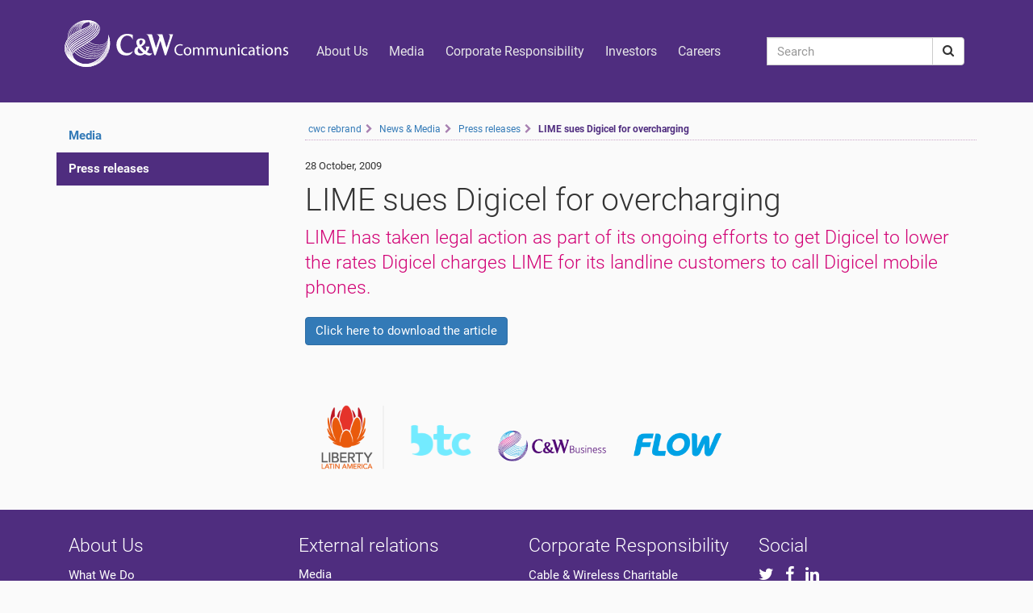

--- FILE ---
content_type: text/html; charset=UTF-8
request_url: https://www.cwc.com/live/news-and-media/press-releases/lime_281009.html
body_size: 4815
content:
<!DOCTYPE html>
<html lang="en">
<head>
    <meta charset="UTF-8">
    <meta http-equiv="X-UA-Compatible" content="IE=edge">
    <meta name="viewport" content="width=device-width, initial-scale=1"><meta name="description" content=""><meta name="keywords" content="">

    <title>Liberty Caribbean Communications | LIME sues Digicel for overcharging</title>

    <base href="https://www.cwc.com/"/>
    <link href="/live/template/css/styles.css" rel="stylesheet">
    <link type="text/css" href="/live/template/css/flick/jquery-ui-1.8rc3.custom.css" rel="stylesheet"/>

    <script src="https://ajax.googleapis.com/ajax/libs/jquery/1.12.4/jquery.min.js"></script>
    <script type="text/javascript" src="/live/template/js/jquery-ui-1.8rc3.custom.min.js"></script>
    <script src="/live/template/bootstrap/dist/js/bootstrap.js"></script>
    <script src="/live/template/js/offcanvas.js"></script>
    
<!-- Global site tag (gtag.js) - Google Analytics -->
<script async src="https://www.googletagmanager.com/gtag/js?id=UA-5507205-2"></script>
<script>
  window.dataLayer = window.dataLayer || [];
  function gtag(){dataLayer.push(arguments);}
  gtag('js', new Date());

  gtag('config', 'UA-5507205-2');
</script>

</head>

<body class="normal LIME sues Digicel for overcharging">
<div style="display:none"></div>

<header id="header">
    <nav id="nav-main" class="navbar yamm" role="navigation">
        <div class="container">
            <div class="navbar-header">
                <button type="button" class="navbar-toggle collapsed" data-toggle="collapse" data-target="#navMain" aria-expanded="false">
                    <span class="sr-only">Toggle navigation</span>
                    <i class="fa fa-bars" aria-hidden="true"></i>
                </button>
                <a class="navbar-brand" href="https://www.cwc.com/">
                    <img class="img-responsive" src="/live/template/images/c&w_communications_white.svg" alt="Cable & Wireless Communications" width="279" height="58"/>
                </a>
            </div>
            <div class="collapse navbar-collapse" id="navMain">

            <ul id="nav" class="nav navbar-nav">
                <li class="past-present dropdown yamm-fw">
    <a href="past-present.html" class="dropdown-toggle">About Us</a>

    <div class="dropdown-menu">
    <div class="container">
        <div class="row">
            <div class="menu-icon">
                <img src="template/images/navIcons/about_us.svg" alt="About Us icon" class="img-responsive center-block"/>
            </div>
            <div class="menu-col">
                <p class="lead">About Us</p>
                <ul class="list-unstyled">
                    <li><a href="past-present/what-we-do.html" >What We Do</a></li><li><a href="past-present/our-brands.html" >Our Brands</a></li><li><a href="past-present/who-we-are.html" >Our Leadership Team</a></li><li><a href="past-present/our-regions.html" >Our Regions </a></li><li><a href="past-present/our-history.html" >Our Story </a></li><li><a href="past-present/contact-us.html" >Get in Touch</a></li><li><a href="past-present/cwc-video-gallery.html" >Video Gallery</a></li><li><a href="past-present/covid-19.html" >Coronavirus Company Statement</a></li>
                </ul>
            </div>
            <div class="menu-col">
                <p class="lead">At C&W Communications, we connect communities and change lives</p>
                <p>By connecting communities to our network, products and services, we're transforming the lives of those who live there&nbsp;&ndash; using technology to provide the building blocks of their local economies.</p>
            </div>
        </div>
    </div>
</div>

</li><li class="news-and-media dropdown yamm-fw">
    <a href="news-and-media.html" class="dropdown-toggle">Media</a>

    <div class="dropdown-menu">
    <div class="container">
        <div class="row">
        <div class="menu-icon">
            <img src="template/images/navIcons/media.svg" alt="Media icon" class="img-responsive center-block" />
        </div>
        <div class="menu-col">
            <p class="lead">Media</p>
            <ul class="list-unstyled">
                <li><a href="news-and-media/press-releases.html" >Press Releases</a></li>
            </ul>
        </div>

        <div class="menu-col">
            <p class="lead">The latest news and views from C&W Communications</p>
            <dl>
                <dt>Our latest press releases</dt>
                <dd class="story">
    <a href="news-and-media/press-releases/liberty_caribbean.html"><span class="date">29 May, 2025</span> - C&W Communications evolves to become Liberty Caribbean</a>
</dd>
<dd class="story">
    <a href="news-and-media/press-releases/cw-communications-makes-call-safer-internet.html"><span class="date">11 February, 2025</span> - C&W Communications makes call for ‘Safer Internet’</a>
</dd>
<dd class="story">
    <a href="news-and-media/press-releases/cw-highlights-role-of-emerging-tech-at-canto-agm.html"><span class="date">6 February, 2025</span> -  C&W highlights role of emerging tech at CANTO AGM</a>
</dd>

            </dl>
        </div>
    </div>
    </div>
</div>

</li><li class="corporate-responsibility dropdown yamm-fw">
    <a href="corporate-responsibility.html" class="dropdown-toggle">Corporate Responsibility</a>

    <div class="dropdown-menu">
    <div class="container">
        <div class="row">
            <div class="menu-icon">
                <img src="template/images/navIcons/csr.svg" alt="Corporate Responsibility icon" class="img-responsive center-block"/>
            </div>
            <div class="menu-col">
                <p class="lead">Corporate Responsibility</p>
                <ul class="list-unstyled">
                    <li><a href="corporate-responsibility/cable-wireless-foundation.html" >Cable & Wireless Charitable Foundation</a></li><li><a href="corporate-responsibility/our-guiding-principles.html" >Responsible Business</a></li>
                </ul>
            </div>
            <div class="menu-col">
                <p class="lead">Connecting communities and changing lives</p>
                <p>By connecting communities to our network, products and services, we're transforming the lives of those who live there&nbsp;&ndash; using technology to provide the building blocks of their local economies.</p>
            </div>
        </div>
    </div>
</div>

</li><li class="investor-relations dropdown yamm-fw">
    <a href="investor-relations.html" class="dropdown-toggle">Investors</a>

    <div class="dropdown-menu">
    <div class="container">
        <div class="row">
            <div class="menu-icon">
                <img src="template/images/navIcons/investor_relations.svg" alt="Investors icon" class="img-responsive center-block" />
            </div>
            <div class="menu-col">
                <p class="lead">Investor Relations </p>
                <ul class="list-unstyled">
                    <li><a href="investor-relations/statutory-requirements.html" >Statutory Requirements</a></li>
                </ul>
            </div>
            <div class="menu-col">
                <p class="lead"></p>
                <dl>
					
                    <dt style="font-weight:300 !important;font-size:20.4px;position:relative;bottom:20px;">Information for the investors community</dt>
					
					<dd></dd>
                </dl>
            </div>
        </div>
    </div>
</div>

</li>
                <li>
                    <a href="https://careers.lla.com" target="_blank" class="topNavLink">Careers</a>
                </li>
            </ul>
            <ul id="top-links" class="nav navbar-nav navbar-left">
                
            </ul>
            <form id="ajaxSearch_form" class="navbar-form navbar-right" action="search.html" method="post">
                <div class="input-group">
                    <input type="hidden" name="advSearch" value="oneword"/>
                    <input id="search" class="form-control" type="text" name="search" placeholder="Search" value="" />
                    <span class="input-group-btn">
                        <button class="btn btn-default" type="submit"><i class="fa fa-search" aria-hidden="true"></i></button>
                    </span>
                </div>
            </form>
            </div>
        </div>
    </nav>
</header>
<div class="container">
    <div class="row row-offcanvas row-offcanvas-left">
        <div id="subnav" class="col-sm-4 col-md-3 sidebar-offcanvas">
            <button type="button" class="offcanvas-toggle visible-xs-block" data-toggle="offcanvas" data-target="#sidebar-menu" aria-expanded="false">
                <span class="sr-only">Toggle navigation</span>
                <i class="fa fa-bars" aria-hidden="true"></i>
            </button>
            <div class="" id="sidebar-menu">
<!-- Default Nav -->
<ul class="nav nav-stacked">
    <li>
        <a href="/live/news-and-media.html"><strong>Media</strong></a>
    </li>
</ul>
<ul class="nav nav-stacked"><li class="last active"><a href="/live/news-and-media/press-releases.html" title="Press Releases" >Press releases</a></li>
</ul>

</div>
        </div>
        <div id="main" class="col-sm-8 col-md-9">
            <ul class="breadcrumb"><li><span class="firstCrumb"><a class="breadcrumbhomeCrumb" href="/live/" title="cwc rebrand">cwc rebrand</a></span></li><li><a class="breadcrumbcrumb" href="/live/news-and-media.html" title="Media">News & Media</a></li><li><a class="breadcrumbcrumb" href="/live/news-and-media/press-releases.html" title="Press releases">Press releases</a></li><li><span class="lastCrumb"><span class="active">LIME sues Digicel for overcharging</span></span></li></ul>
            <p><small>28 October, 2009</small></p>
            <h1>LIME sues Digicel for overcharging</h1>
            <p class="lead">LIME has taken legal action as part of its ongoing efforts to get Digicel to lower the rates Digicel charges LIME for its landline customers to call Digicel mobile phones.</p>
            <p> </p>
            <p><a href="assets/uploads/files/Press Releases/website version - lime sues digicel_27 october.pdf" class="btn btn-small btn-primary">Click here to download the article</a>
        </p>

            <div class="hide">
                <dl class="right img">
                    <dt>
                        <a href="/live/news-and-media/press-releases.html" title="">Also in Press Releases</a>
                    </dt>
                    <div class="list-group-item"><h4 class="list-group-item-heading">C&W Communications evolves to become Liberty Caribbean</h4><p>new name, same commitment to connecting communities</p><p><a href="news-and-media/press-releases/liberty_caribbean.html" class="btn btn-xs btn-primary">Read More</a></p></div>
<div class="list-group-item"><h4 class="list-group-item-heading">C&W Communications makes call for ‘Safer Internet’</h4><p>C&W Communications, the operators of Flow, Flow Business, C&W Business&hellip;</p><p><a href="news-and-media/press-releases/cw-communications-makes-call-safer-internet.html" class="btn btn-xs btn-primary">Read More</a></p></div>
<div class="list-group-item"><h4 class="list-group-item-heading"> C&W highlights role of emerging tech at CANTO AGM</h4><p>C&W Communications recently took centre stage at CANTO’s 41st Annual&hellip;</p><p><a href="news-and-media/press-releases/cw-highlights-role-of-emerging-tech-at-canto-agm.html" class="btn btn-xs btn-primary">Read More</a></p></div>
<div class="list-group-item"><h4 class="list-group-item-heading">Andrea Liverpool appointed Country Manager  of Flow St Vincent & The Grenadines</h4><p>Leading telecoms provider Flow is pleased to announce the appointment&hellip;</p><p><a href="news-and-media/press-releases/andrea-liverpool-appointed-country-manager-of-flow-st-vincent-and-the-grenadines.html" class="btn btn-xs btn-primary">Read More</a></p></div>

                    <!--<img src="images/img_content_sub.jpg" width="161" height="100" alt="" />-->
                    </dd>
                    
                    <dt>Related pages</dt>
                    
                    <div class="list-group-item"><h4 class="list-group-item-heading">About Us</h4><p>At C&W Communications, we connect communities and change lives</p><p><a href="past-present.html" class="btn btn-xs btn-primary">Read More</a></p></div>

                    
                    <div class="list-group-item"><h4 class="list-group-item-heading">our story</h4><p>


Our Brand
For over 150 years, we have been deeply rooted&hellip;</p><p><a href="our-story.html" class="btn btn-xs btn-primary">Read More</a></p></div>
<div class="list-group-item"><h4 class="list-group-item-heading">New what we do</h4><p>


What we do

transform your operations,  innovate your processes with&hellip;</p><p><a href="new-what-we-do.html" class="btn btn-xs btn-primary">Read More</a></p></div>
<div class="list-group-item"><h4 class="list-group-item-heading">new CWC 2025</h4><p> 
      
  &hellip;</p><p><a href="new-cwc-2025.html" class="btn btn-xs btn-primary">Read More</a></p></div>

                </dl>
            </div>
        </div>
    </div>
</div>

<div id="footer-logos">
    <ul class="list-inline text-center">
		<li class="logos">
            <a href="https://lla.com/" target="_blank">
                <object data="template/images/footer/lla-logo-footer-02.png" type="image/png" width="100" height="100">
                    <img class="img-responsive" src="template/images/footer/lla-logo-footer-02.png" alt="LLA" width="auto" height="100">
                </object>
            </a>
        </li>
		<li class="logos">
            <a href="https://www.btcbahamas.com" target="_blank">
                <object data="template/images/footer/BTC-new-color-300.png" type="image/png" width="85" height="48" style="margin-bottom:22px;">
                    <img class="img-responsive" src="template/images/footer/BTC-new-color-300.png" alt="BTC" width="auto" height="36">
                </object>
            </a>
        </li>
        <li class="logos">
            <a href="http://cwcbusiness.com" target="_blank">
                <object data="template/images/footer/c&w_business.svg" type="image/svg+xml" width="134" height="38" style="margin-bottom:20px;">
                    <img class="img-responsive" src="template/images/footer/c&w_business.svg" alt="CWC Business" width="auto" height="36">
                </object>
            </a>
        </li>
		<!--
        <li class="logos">
            <a href="http://www.cwnetworks.com" target="_blank">
                <object data="template/images/footer/c&w_networks.svg" type="image/svg+xml" width="132" height="36" style="margin-bottom:20px;">
                    <img class="img-responsive" src="template/images/footer/c&w_networks.svg" alt="CWC Networks" width="auto" height="36">
                </object>
            </a>
        </li>
		<li class="logos">
            <a href="http://www.cwseychelles.com" target="_blank">
                <object data="template/images/footer/cable&wireless_seychelles.svg" type="image/svg+xml" width="216" height="36">
                    <img class="img-responsive" src="template/images/footer/cable&wireless_seychelles.svg" alt="Cable & Wireless" width="auto" height="36">
                </object>
            </a>
        </li>
		-->
		<li class="logos">
            <a href="https://www.discoverflow.co" target="_blank">
                <object data="template/images/footer/FLOW(2019).png" type="image/png" width="120" height="44" style="margin-bottom:20px;">
                    <img class="img-responsive" src="template/images/footer/FLOW(2019).png" alt="FLOW" width="auto" height="36">
                </object>
            </a>
        </li>
		<!--
        <li class="logos">
            <a href="https://www.cwpanama.com/masmovil" target="_blank">
                <object data="template/images/footer/mas_movil_orange.png" type="image/png" width="100" height="48">
                    <img class="img-responsive" src="template/images/footer/mas_movil_orange.png" alt="Mas Movil" width="auto" height="36">
                </object>
            </a>
        </li>
		 <li class="logos">
            <a href="https://www.uts.cw/" target="_blank">
                <object data="template/images/footer/UTS-NEW.png" type="image/png" width="100" height="46">
                    <img class="img-responsive" src="template/images/footer/UTS-NEW.png" alt="UTS" width="auto" height="36">
                </object>
            </a>
        </li>
		-->
        
        
    </ul>
</div>
<div id="footer">
    <div class="container">
        <div class="col-sm-3">
            <!-- Default Nav -->
<ul>
    <li>
        <a class="lead" href="/live/past-present.html">About Us</a>
    </li>
</ul>
<ul><li><a href="/live/past-present/what-we-do.html" title="What We Do" >What We Do</a></li>
<li><a href="/live/past-present/who-we-are.html" title="Our Leadership Team" >Our Leadership Team</a></li>
<li><a href="/live/past-present/our-regions.html" title="Our Regions " >Our Regions </a></li>
<li><a href="/live/past-present/our-history.html" title="Our Story " >Our Story </a></li>
<li><a href="/live/past-present/cwc-video-gallery.html" title="Video Gallery" >Video Gallery</a></li>
<li class="last"><a href="/live/past-present/covid-19.html" title="Coronavirus Company Statement" >Coronavirus Company Statement</a></li>
</ul>

            <ul>
                <li><a href="https://careers.lla.com" target="_blank">Careers</a></li>
            </ul>
        </div>
        <div class="col-sm-3">
            <ul>
                <li><p class="lead">External relations</p></li>
                <li><a href="news-and-media.html">Media</a></li>
                <li><a href="investor-relations.html">Investors</a></li>
                <li><a href="past-present/contact-us.html">Get in touch</a></li>
            </ul>

        </div>
        <div class="col-sm-3">
            <!-- Default Nav -->
<ul>
    <li>
        <a class="lead" href="/live/corporate-responsibility.html">Corporate Responsibility</a>
    </li>
</ul>
<ul><li><a href="/live/corporate-responsibility/cable-wireless-foundation.html" title="Cable &amp; Wireless Charitable Foundation" >Cable &amp; Wireless Charitable Foundation</a></li>
<li class="last"><a href="/live/corporate-responsibility/our-guiding-principles.html" title="Responsible Business" >Responsible Business</a></li>
</ul>

        </div>
        <div class="col-sm-3">
            <div>
                <p class="lead">Social</p>
                <ul class="list-inline">
                    <li>
                        <a class="twitter" href="https://twitter.com/CWC_tweets" target="_blank"><i class="fa fa-lg fa-twitter" aria-hidden="true"></i></a>
                    </li>
                    <li>
                        <a class="facebook" href="https://www.facebook.com/pages/Cable-and-Wireless-Communications/771647142925335" target="_blank"><i class="fa fa-lg fa-facebook" aria-hidden="true"></i></a>
                    </li>
                    <li>
                        <a class="linkedin" href="https://www.linkedin.com/company/1109129" target="_blank"><i class="fa fa-lg fa-linkedin" aria-hidden="true"></i></a>
                    </li>
                </ul>
            </div>
            <div>
                <p class="lead">Policies</p>
                <ul><li><a href="/live/footer/legal-notice.html" title="Legal Notice" >Legal Notice</a></li>
<li><a href="http://cwc.com/docs/vendors.html" title="PO Terms &amp; Conditions" >PO Terms &amp; Conditions</a></li>
<li class="last"><a href="/live/footer/privacy-statement.html" title="Privacy statement" >Privacy statement</a></li>
</ul>
            </div>
        </div>
    </div>
    <hr/>
    <div class="text-center small"><p>Copyright &copy; 2010. Cable &amp; Wireless Communications Limited. All rights reserved. Registered in England and Wales. Company Number <span>&nbsp;09909999</span>. Registered office:&nbsp;<span>120 Kings Road, London, SW3 4TR, United Kingdom</span>.</p>
<script type="text/javascript">// <![CDATA[
var currentURL = window.location.href;
	var URLOne = "https://www.cwc.com/live/corporate-responsibility/cable-wireless-foundation/jump-by-flow.html";
	var URLTwo = "https://www.cwc.com/live/corporate-responsibility/cable-wireless-foundation.html";
	if (currentURL === URLOne){
		window.location.replace(URLTwo);
	}
	var currentStageURL = window.location.href;
	var URLOne = "https://www.cwc.com/staging/corporate-responsibility/cable-wireless-foundation/jump-by-flow.html";
	var URLTwo = "https://www.cwc.com/staging/corporate-responsibility/cable-wireless-foundation.html";
	if (currentURL === URLOne){
		window.location.replace(URLTwo);
	}
// ]]></script></div>
</div>


</body>
</html>

--- FILE ---
content_type: image/svg+xml
request_url: https://www.cwc.com/template/images/navIcons/media.svg
body_size: 514
content:
<svg id="Layer_1" data-name="Layer 1" xmlns="http://www.w3.org/2000/svg" viewBox="0 0 200 200"><defs><style>.cls-1{fill:#009fda;}</style></defs><title>media</title><path class="cls-1" d="M24.78,51.88H63.3a5.34,5.34,0,0,0,0-10.68H24.78a5.34,5.34,0,0,0,0,10.68"/><path class="cls-1" d="M30.5,133.46H95.06a4.95,4.95,0,0,0,0-9.9H30.5a4.95,4.95,0,0,0,0,9.9"/><path class="cls-1" d="M30.5,149.57H95.06a4.95,4.95,0,0,0,0-9.9H30.5a4.95,4.95,0,0,0,0,9.9"/><path class="cls-1" d="M30.5,165.67H95.06a4.95,4.95,0,0,0,0-9.9H30.5a4.95,4.95,0,0,0,0,9.9"/><path class="cls-1" d="M195.06,12H4.94A4.94,4.94,0,0,0,0,16.94V183.06A4.94,4.94,0,0,0,4.94,188H195.06a5,5,0,0,0,4.94-4.94V16.94A5,5,0,0,0,195.06,12M35.48,19.08a3.66,3.66,0,1,1-3.66,3.66A3.66,3.66,0,0,1,35.48,19.08Zm-11,0a3.66,3.66,0,1,1-3.67,3.66A3.67,3.67,0,0,1,24.52,19.08Zm-11,0a3.66,3.66,0,1,1-3.66,3.66A3.66,3.66,0,0,1,13.55,19.08ZM9.89,112.73H190.11v65.37H9.89Zm0-80H190.11V60H9.89Z"/><path class="cls-1" d="M122.23,165.67h43.59a5.89,5.89,0,0,0,5.89-5.89V129.44a5.89,5.89,0,0,0-5.89-5.89H122.23a5.89,5.89,0,0,0-5.89,5.89v30.35a5.89,5.89,0,0,0,5.89,5.89M128.44,153l6.36-9.44a1.73,1.73,0,0,1,2.72-.2l5.26,5.8a1.73,1.73,0,0,0,2.81-.35l7.27-13.77a1.73,1.73,0,0,1,3.15.21l6.65,18.12a1.73,1.73,0,0,1-1.63,2.32H129.87A1.73,1.73,0,0,1,128.44,153Z"/></svg>

--- FILE ---
content_type: image/svg+xml
request_url: https://www.cwc.com/live/template/images/c&w_communications_white.svg
body_size: 4080
content:
<svg id="Layer_1" data-name="Layer 1" xmlns="http://www.w3.org/2000/svg" xmlns:xlink="http://www.w3.org/1999/xlink" viewBox="0 0 125 26"><defs><style>.cls-1{fill:#fff;}.cls-2{clip-path:url(#clip-path);}</style><clipPath id="clip-path"><path class="cls-1" d="M14.21,25.65a13.36,13.36,0,0,0,6.6-3.33A13.26,13.26,0,0,0,25,14.41a.76.76,0,0,1,0,.15,12.69,12.69,0,0,1-4.15,7.84,13.26,13.26,0,0,1-6.58,3.26h-.1m-.46-.12a13.3,13.3,0,0,0,6.86-3.39A13.4,13.4,0,0,0,25,13.71s0,.08,0,.12a12.94,12.94,0,0,1-4.27,8.39,13.18,13.18,0,0,1-6.89,3.33l-.07,0m-.41-.15a13.13,13.13,0,0,0,7.08-3.44,13.76,13.76,0,0,0,4.46-8.79s0,0,0,.08A13.23,13.23,0,0,1,20.5,22a13.19,13.19,0,0,1-7.08,3.37l-.08,0M13,25.23a13.07,13.07,0,0,0,7.21-3.48,13.93,13.93,0,0,0,4.53-9.14l0,.11a13.49,13.49,0,0,1-4.47,9.12,13,13,0,0,1-7.23,3.42l-.07,0m-.3-.17a13.06,13.06,0,0,0,7.34-3.48,14.57,14.57,0,0,0,4.58-9.42l0,.1a13.89,13.89,0,0,1-4.53,9.4,12.9,12.9,0,0,1-7.39,3.42l0,0m-.26-.18a12.61,12.61,0,0,0,7.4-3.5,14.87,14.87,0,0,0,4.66-9.59l0,.08A14.54,14.54,0,0,1,20,21.48a12.77,12.77,0,0,1-7.45,3.44l0,0m-.25-.19a12.42,12.42,0,0,0,7.46-3.5,15.41,15.41,0,0,0,4.73-9.72l0,.07a14.79,14.79,0,0,1-4.67,9.75,12.36,12.36,0,0,1-7.51,3.43l0,0M12,24.51A12.25,12.25,0,0,0,19.49,21a15.8,15.8,0,0,0,4.78-9.79l0,.06a15.41,15.41,0,0,1-4.72,9.82A12.07,12.07,0,0,1,12,24.53l0,0M5.12,21.57a4.77,4.77,0,0,1-1.2-3c0-2.5,3.91-4.15,7.31-6.29,3.94-2.48,7.6-4.69,7.6-8A3.4,3.4,0,0,0,17.44,1.6l.08,0a3.54,3.54,0,0,1,1.74,2.79c0,3.27-3,5.37-7.53,8.28S4.17,16.82,4.17,19a4.53,4.53,0,0,0,1,2.6l-.07,0m-.44-.1a5.43,5.43,0,0,1-1.29-3.4c0-2.74,3.62-4.52,7.11-6.59,5.16-3.07,7.66-5,7.66-7.68a2.94,2.94,0,0,0-1.42-2.45l.11,0a3.46,3.46,0,0,1,1.73,2.67c0,3.19-3.3,5.32-7.6,7.93-3.47,2.1-7.35,3.82-7.35,6.51a5.32,5.32,0,0,0,1.12,3l-.07,0m-.5-.16a6.18,6.18,0,0,1-1.32-3.72c0-2.7,3-4.63,6.81-6.8s7.86-4.72,7.86-7.36a2.59,2.59,0,0,0-1.36-2.24l.08,0a3.06,3.06,0,0,1,1.67,2.36c0,2.83-3,4.89-7.71,7.65C6.72,13.28,3.13,14.89,3.13,18a5.73,5.73,0,0,0,1.14,3.3l-.09,0m-.5-.2a6.83,6.83,0,0,1-1.34-3.94c0-3.14,2.9-5,6.52-7.13,3.91-2.35,8-4.56,8-6.88a2.43,2.43,0,0,0-1.31-2.09h.07a2.67,2.67,0,0,1,1.63,2.19c0,2.62-3.64,4.81-7.92,7.25-3.52,2-6.76,3.77-6.76,7a6.58,6.58,0,0,0,1.16,3.59l-.09,0m-.53-.25a7,7,0,0,1-1.33-4c0-3.68,3-5.66,6.27-7.6C12,6.92,16.25,5,16.25,2.81A2.17,2.17,0,0,0,15.11,1h.08a2.5,2.5,0,0,1,1.45,2c0,2.37-4.18,4.48-8.1,6.8-3.49,2.07-6.47,3.91-6.47,7.32a7.08,7.08,0,0,0,1.19,3.83l-.11-.05M1.33,19.62a7.57,7.57,0,0,1-1.1-3.74c0-4.26,2.61-6.74,5.84-8.59C10.1,5,14.5,3.82,14.5,2.13A1.68,1.68,0,0,0,14,1h0a1.6,1.6,0,0,1,.79,1.22c0,1.85-4.31,3.13-8.3,5.43C3.3,9.48.5,11.74.5,15.9a8.33,8.33,0,0,0,1,3.86l-.16-.14m.61.48A8.19,8.19,0,0,1,.74,16c0-4.06,2.75-6.26,6-8.1C10.7,5.6,15,4.1,15,2.35A1.82,1.82,0,0,0,14.29,1h.06a1.77,1.77,0,0,1,1,1.44c0,2-4.31,3.64-8.28,5.93-3.25,1.87-6,4-6,8a7.91,7.91,0,0,0,1.06,3.92l-.15-.11m.62.42a7.3,7.3,0,0,1-1.27-4c0-4,2.79-6.08,6.05-8,4-2.32,8.27-4.11,8.27-6.09A1.93,1.93,0,0,0,14.67,1h.07A2.05,2.05,0,0,1,16,2.64C16,5,11.83,6.64,7.86,9c-3.22,1.87-6.3,3.9-6.3,7.79a7.45,7.45,0,0,0,1.12,3.84l-.12-.07M10.45.16C11.91,0,14.26.78,14.26,2c0,1.71-4.4,2.67-8.37,5C2.5,9.05,0,11.4,0,15.83S5.2,26,12.25,26a13.19,13.19,0,0,0,13-13,13,13,0,0,0-1-5.07,11.78,11.78,0,0,1,.05,1.56c0,8.13-6.26,14.88-12.91,14.88-4.07,0-6.94-3.21-6.94-5.21s2.86-3.23,7.6-6.22,7.46-5.11,7.46-8.41c0-2.7-3.56-4.52-7.23-4.52a10.31,10.31,0,0,0-1.8.16"/></clipPath></defs><title>c&amp;amp;w_communications_white</title><path class="cls-1" d="M10.45.16C5.9,1,1.67,4.66,1.67,9.46a8.08,8.08,0,0,0,.07,1.09c.07-.1.15-.19.23-.29a6.83,6.83,0,0,1-.05-.89C1.92,5.55,4.76,2.42,8.2,1h.11C5.07,2.39,2.43,5.38,2.43,9.14c0,.19,0,.38,0,.57l.25-.25c0-.13,0-.26,0-.39,0-3.72,2.86-6.88,6.24-8.16H9A8.56,8.56,0,0,0,3.3,8.65v.27l.26-.22c0-.11,0-.23,0-.34,0-3.49,2.84-6.39,6-7.48h.07A7.79,7.79,0,0,0,4.21,8v.19L4.46,8V7.84c0-3.27,2.61-6,5.63-6.93h0a7.05,7.05,0,0,0-5,6.45v.25l.25-.16a1.77,1.77,0,0,1,0-.23c0-3,2.39-5.42,5.24-6.26h0A6.31,6.31,0,0,0,6,7l.25-.14A6.22,6.22,0,0,1,10.93,1h0A5.64,5.64,0,0,0,7,6.28a1.85,1.85,0,0,0,0,.23l.28-.15c0-.08,0-.16,0-.24a5.42,5.42,0,0,1,4.06-5h0A5,5,0,0,0,7.87,5.72c0,.1,0,.21,0,.32l.28-.14c0-.1,0-.2,0-.3a4.76,4.76,0,0,1,3.49-4.36h0a4.22,4.22,0,0,0-2.94,4,3.22,3.22,0,0,0,0,.43L9,5.49a5.28,5.28,0,0,1,0-.55,4.11,4.11,0,0,1,4.3-3.78c.24,0,.47,0,.7,0a4.72,4.72,0,0,0-3.31-1Z"/><path class="cls-1" d="M7.2,15.7l-.3.19a13,13,0,0,0,9,3.89,10.08,10.08,0,0,0,6.05-2l.27-.46a9.77,9.77,0,0,1-6.33,2.16A12.92,12.92,0,0,1,7.2,15.7"/><path class="cls-1" d="M16.31,18.63a12.44,12.44,0,0,1-8.07-3.58L8,15.23a12.63,12.63,0,0,0,8.42,3.68,9.46,9.46,0,0,0,6.28-2.31l.24-.51a8.82,8.82,0,0,1-6.59,2.54"/><path class="cls-1" d="M6.19,16.37l-.3.22a13.1,13.1,0,0,0,9.44,4.09,10.94,10.94,0,0,0,5.78-1.61l.34-.45a11.05,11.05,0,0,1-6.17,1.76,12.79,12.79,0,0,1-9.09-4"/><path class="cls-1" d="M16.94,17.68A11.89,11.89,0,0,1,9.3,14.41L9,14.59A12.29,12.29,0,0,0,16.92,18a8.47,8.47,0,0,0,6.3-2.62c.07-.18.13-.36.19-.53a7.75,7.75,0,0,1-6.47,2.87"/><path class="cls-1" d="M5.27,17.11a3.44,3.44,0,0,0-.27.27,13.11,13.11,0,0,0,9.91,4.2,10.75,10.75,0,0,0,5.21-1.34l.46-.51A10.18,10.18,0,0,1,15,21.27a12.92,12.92,0,0,1-9.72-4.16"/><path class="cls-1" d="M19.34,13.77a10.14,10.14,0,0,1-5.89-1.95l-.29.19a10.32,10.32,0,0,0,6,2c2.68,0,4.53-1.36,5.05-3.29l0-1.25c-.07,2.59-2,4.29-4.93,4.29"/><path class="cls-1" d="M17.62,16.71a11.4,11.4,0,0,1-7.29-2.92l-.26.16a11.43,11.43,0,0,0,7.38,3,7.19,7.19,0,0,0,6.19-2.85c.06-.22.12-.42.17-.62-1,1.73-2.94,3.21-6.19,3.21"/><path class="cls-1" d="M18.64,14.76a10.22,10.22,0,0,1-6.22-2.27l-.28.18A10.68,10.68,0,0,0,18.64,15c3.09,0,4.79-1.54,5.49-3.15.05-.3.08-.58.1-.83-.48,1.91-2.2,3.72-5.59,3.72"/><path class="cls-1" d="M18.05,15.74a10.66,10.66,0,0,1-6.65-2.61l-.27.17A10.88,10.88,0,0,0,18,16c3.14,0,5.05-1.37,6-3,.05-.25.1-.48.14-.7-.75,1.8-2.6,3.46-6,3.46"/><path class="cls-1" d="M14.21,25.65a13.36,13.36,0,0,0,6.6-3.33A13.26,13.26,0,0,0,25,14.41a.76.76,0,0,1,0,.15,12.69,12.69,0,0,1-4.15,7.84,13.26,13.26,0,0,1-6.58,3.26h-.1m-.46-.12a13.3,13.3,0,0,0,6.86-3.39A13.4,13.4,0,0,0,25,13.71s0,.08,0,.12a12.94,12.94,0,0,1-4.27,8.39,13.18,13.18,0,0,1-6.89,3.33l-.07,0m-.41-.15a13.13,13.13,0,0,0,7.08-3.44,13.76,13.76,0,0,0,4.46-8.79s0,0,0,.08A13.23,13.23,0,0,1,20.5,22a13.19,13.19,0,0,1-7.08,3.37l-.08,0M13,25.23a13.07,13.07,0,0,0,7.21-3.48,13.93,13.93,0,0,0,4.53-9.14l0,.11a13.49,13.49,0,0,1-4.47,9.12,13,13,0,0,1-7.23,3.42l-.07,0m-.3-.17a13.06,13.06,0,0,0,7.34-3.48,14.57,14.57,0,0,0,4.58-9.42l0,.1a13.89,13.89,0,0,1-4.53,9.4,12.9,12.9,0,0,1-7.39,3.42l0,0m-.26-.18a12.61,12.61,0,0,0,7.4-3.5,14.87,14.87,0,0,0,4.66-9.59l0,.08A14.54,14.54,0,0,1,20,21.48a12.77,12.77,0,0,1-7.45,3.44l0,0m-.25-.19a12.42,12.42,0,0,0,7.46-3.5,15.41,15.41,0,0,0,4.73-9.72l0,.07a14.79,14.79,0,0,1-4.67,9.75,12.36,12.36,0,0,1-7.51,3.43l0,0M12,24.51A12.25,12.25,0,0,0,19.49,21a15.8,15.8,0,0,0,4.78-9.79l0,.06a15.41,15.41,0,0,1-4.72,9.82A12.07,12.07,0,0,1,12,24.53l0,0M5.12,21.57a4.77,4.77,0,0,1-1.2-3c0-2.5,3.91-4.15,7.31-6.29,3.94-2.48,7.6-4.69,7.6-8A3.4,3.4,0,0,0,17.44,1.6l.08,0a3.54,3.54,0,0,1,1.74,2.79c0,3.27-3,5.37-7.53,8.28S4.17,16.82,4.17,19a4.53,4.53,0,0,0,1,2.6l-.07,0m-.44-.1a5.43,5.43,0,0,1-1.29-3.4c0-2.74,3.62-4.52,7.11-6.59,5.16-3.07,7.66-5,7.66-7.68a2.94,2.94,0,0,0-1.42-2.45l.11,0a3.46,3.46,0,0,1,1.73,2.67c0,3.19-3.3,5.32-7.6,7.93-3.47,2.1-7.35,3.82-7.35,6.51a5.32,5.32,0,0,0,1.12,3l-.07,0m-.5-.16a6.18,6.18,0,0,1-1.32-3.72c0-2.7,3-4.63,6.81-6.8s7.86-4.72,7.86-7.36a2.59,2.59,0,0,0-1.36-2.24l.08,0a3.06,3.06,0,0,1,1.67,2.36c0,2.83-3,4.89-7.71,7.65C6.72,13.28,3.13,14.89,3.13,18a5.73,5.73,0,0,0,1.14,3.3l-.09,0m-.5-.2a6.83,6.83,0,0,1-1.34-3.94c0-3.14,2.9-5,6.52-7.13,3.91-2.35,8-4.56,8-6.88a2.43,2.43,0,0,0-1.31-2.09h.07a2.67,2.67,0,0,1,1.63,2.19c0,2.62-3.64,4.81-7.92,7.25-3.52,2-6.76,3.77-6.76,7a6.58,6.58,0,0,0,1.16,3.59l-.09,0m-.53-.25a7,7,0,0,1-1.33-4c0-3.68,3-5.66,6.27-7.6C12,6.92,16.25,5,16.25,2.81A2.17,2.17,0,0,0,15.11,1h.08a2.5,2.5,0,0,1,1.45,2c0,2.37-4.18,4.48-8.1,6.8-3.49,2.07-6.47,3.91-6.47,7.32a7.08,7.08,0,0,0,1.19,3.83l-.11-.05M1.33,19.62a7.57,7.57,0,0,1-1.1-3.74c0-4.26,2.61-6.74,5.84-8.59C10.1,5,14.5,3.82,14.5,2.13A1.68,1.68,0,0,0,14,1h0a1.6,1.6,0,0,1,.79,1.22c0,1.85-4.31,3.13-8.3,5.43C3.3,9.48.5,11.74.5,15.9a8.33,8.33,0,0,0,1,3.86l-.16-.14m.61.48A8.19,8.19,0,0,1,.74,16c0-4.06,2.75-6.26,6-8.1C10.7,5.6,15,4.1,15,2.35A1.82,1.82,0,0,0,14.29,1h.06a1.77,1.77,0,0,1,1,1.44c0,2-4.31,3.64-8.28,5.93-3.25,1.87-6,4-6,8a7.91,7.91,0,0,0,1.06,3.92l-.15-.11m.62.42a7.3,7.3,0,0,1-1.27-4c0-4,2.79-6.08,6.05-8,4-2.32,8.27-4.11,8.27-6.09A1.93,1.93,0,0,0,14.67,1h.07A2.05,2.05,0,0,1,16,2.64C16,5,11.83,6.64,7.86,9c-3.22,1.87-6.3,3.9-6.3,7.79a7.45,7.45,0,0,0,1.12,3.84l-.12-.07M10.45.16C11.91,0,14.26.78,14.26,2c0,1.71-4.4,2.67-8.37,5C2.5,9.05,0,11.4,0,15.83S5.2,26,12.25,26a13.19,13.19,0,0,0,13-13,13,13,0,0,0-1-5.07,11.78,11.78,0,0,1,.05,1.56c0,8.13-6.26,14.88-12.91,14.88-4.07,0-6.94-3.21-6.94-5.21s2.86-3.23,7.6-6.22,7.46-5.11,7.46-8.41c0-2.7-3.56-4.52-7.23-4.52a10.31,10.31,0,0,0-1.8.16"/><g class="cls-2"><rect class="cls-1" width="25.25" height="26"/></g><path class="cls-1" d="M37.89,17.29a4.4,4.4,0,0,1-3.19,1c-2,0-3.67-1.95-3.67-4.53,0-3.19,1.89-5.16,3.66-5.16a3.16,3.16,0,0,1,3.09,2.17h.08V8.16a8.43,8.43,0,0,0-3.21-.56,5.92,5.92,0,0,0-5.85,6.17c0,2.17,1.09,5.87,5.35,5.87a4,4,0,0,0,3.79-2.3l0-.05"/><path class="cls-1" d="M57.81,7.84v.08c.54.13.91.62.54,2l-1.76,5.41S54.32,7.89,54.3,7.84H51.23v.08c.5.12,1,.55,1.4,1.74l-1.85,5.69S48.5,7.89,48.49,7.84H45.41v.08c.54.13,1.09.61,1.49,2l2.93,9.55h.75l2.62-7.95,2.45,8h.75L60.23,7.84Z"/><path class="cls-1" d="M44.9,17.11a14.45,14.45,0,0,1-2.32-2.44c1.47-.84,2.31-1.67,2.31-2.63s-.81-1.91-2.43-1.91c-2,0-2.63,1.18-2.63,2.19a4.88,4.88,0,0,0,.75,2.31,2.93,2.93,0,0,0-1.85,2.7c0,1,.73,2.32,3.27,2.32a4.66,4.66,0,0,0,2.53-.85,4.6,4.6,0,0,0,2.32.85,1.89,1.89,0,0,0,1.76-1.55l-.07,0a1,1,0,0,1-.89.44,3.9,3.9,0,0,1-1.92-.78,6.31,6.31,0,0,0,1.39-3.09H44.71v.08c.61.11.92,1.13.19,2.39M41.46,12a1.07,1.07,0,0,1,1-1c.6,0,.9.39.9,1A2.44,2.44,0,0,1,42,13.81,3.13,3.13,0,0,1,41.46,12m.78,6.55a1.68,1.68,0,0,1-1.67-1.77,2,2,0,0,1,.56-1.3,13.84,13.84,0,0,0,2.55,2.69,3,3,0,0,1-1.44.38"/><path class="cls-1" d="M65.63,19.31a3.93,3.93,0,0,1-1.6.28,2.82,2.82,0,0,1-3-3.07,3,3,0,0,1,3.16-3.17,3.29,3.29,0,0,1,1.44.27l-.2.63A2.84,2.84,0,0,0,64.24,14a2.25,2.25,0,0,0-2.36,2.5,2.19,2.19,0,0,0,2.31,2.43,3.13,3.13,0,0,0,1.28-.25Z"/><path class="cls-1" d="M68.24,19.59a2.06,2.06,0,0,1-2.08-2.23,2.12,2.12,0,0,1,2.15-2.31,2.06,2.06,0,0,1,2.09,2.23,2.13,2.13,0,0,1-2.15,2.31Zm0-.59c.75,0,1.32-.71,1.32-1.7,0-.73-.37-1.66-1.31-1.66S67,16.51,67,17.33,67.49,19,68.26,19Z"/><path class="cls-1" d="M71.4,16.33c0-.46,0-.82,0-1.18h.69l0,.7h0a1.52,1.52,0,0,1,1.38-.8,1.29,1.29,0,0,1,1.22.87h0a1.6,1.6,0,0,1,.49-.56,1.45,1.45,0,0,1,1-.31c.58,0,1.44.38,1.44,1.89v2.55h-.77V17c0-.85-.32-1.34-1-1.34a1,1,0,0,0-.94.71,1.23,1.23,0,0,0-.06.39v2.69h-.77v-2.6c0-.7-.31-1.19-.91-1.19a1.09,1.09,0,0,0-1,.79,1.16,1.16,0,0,0-.06.38v2.62H71.4Z"/><path class="cls-1" d="M78.88,16.33c0-.46,0-.82,0-1.18h.7l0,.7h0a1.5,1.5,0,0,1,1.37-.8,1.29,1.29,0,0,1,1.22.87h0a1.6,1.6,0,0,1,.49-.56,1.45,1.45,0,0,1,1-.31c.59,0,1.44.38,1.44,1.89v2.55h-.77V17c0-.85-.32-1.34-.94-1.34a1,1,0,0,0-.95.71,1.59,1.59,0,0,0-.06.39v2.69H81.6v-2.6c0-.7-.31-1.19-.91-1.19a1.07,1.07,0,0,0-1,.79,1,1,0,0,0-.07.38v2.62h-.77Z"/><path class="cls-1" d="M90,18.31c0,.45,0,.84,0,1.18h-.7l0-.7h0a1.61,1.61,0,0,1-1.43.8c-.69,0-1.5-.38-1.5-1.9V15.15h.79v2.4c0,.82.26,1.39,1,1.39a1.14,1.14,0,0,0,1-.73,1.19,1.19,0,0,0,.07-.4V15.15H90Z"/><path class="cls-1" d="M91.31,16.33c0-.46,0-.82,0-1.18H92l0,.71h0a1.63,1.63,0,0,1,1.44-.81c.6,0,1.54.36,1.54,1.85v2.59h-.79V17c0-.7-.26-1.29-1-1.29a1.15,1.15,0,0,0-1.06.81,1.3,1.3,0,0,0-.05.36v2.62h-.79Z"/><path class="cls-1" d="M96.67,14.35a.51.51,0,1,1,0-1,.49.49,0,0,1,.51.5.5.5,0,0,1-.52.51Zm-.38,5.14V15.15h.79v4.34Z"/><path class="cls-1" d="M101.48,19.34a3,3,0,0,1-1.24.25,2.07,2.07,0,0,1-2.17-2.22,2.22,2.22,0,0,1,2.34-2.32,2.41,2.41,0,0,1,1.09.24l-.18.6a1.89,1.89,0,0,0-.91-.21,1.51,1.51,0,0,0-1.54,1.65A1.49,1.49,0,0,0,100.38,19a2.25,2.25,0,0,0,1-.21Z"/><path class="cls-1" d="M105.48,18.45a6.55,6.55,0,0,0,.06,1h-.71l-.07-.54h0a1.6,1.6,0,0,1-1.33.64,1.23,1.23,0,0,1-1.32-1.24c0-1.05.93-1.63,2.61-1.62v-.09a.89.89,0,0,0-1-1,2.08,2.08,0,0,0-1.14.32l-.18-.53a2.77,2.77,0,0,1,1.44-.38c1.33,0,1.66.91,1.66,1.78Zm-.78-1.17c-.86,0-1.83.13-1.83,1a.69.69,0,0,0,.73.75,1.1,1.1,0,0,0,1.07-.73.72.72,0,0,0,0-.25Z"/><path class="cls-1" d="M107.66,14.11v1h1.13v.6h-1.13v2.34c0,.54.15.85.59.85a1.38,1.38,0,0,0,.46-.06l0,.61a2.27,2.27,0,0,1-.7.1,1.12,1.12,0,0,1-.85-.33,1.73,1.73,0,0,1-.3-1.14V15.75h-.68v-.6h.68v-.8Z"/><path class="cls-1" d="M110.05,14.35a.51.51,0,0,1,0-1,.48.48,0,0,1,.5.5.49.49,0,0,1-.51.51Zm-.37,5.14V15.15h.79v4.34Z"/><path class="cls-1" d="M113.54,19.59a2.07,2.07,0,0,1-2.08-2.23,2.13,2.13,0,0,1,2.16-2.31,2.06,2.06,0,0,1,2.09,2.23,2.13,2.13,0,0,1-2.16,2.31Zm0-.59c.75,0,1.32-.71,1.32-1.7,0-.73-.37-1.66-1.3-1.66s-1.33.87-1.33,1.69.54,1.67,1.3,1.67Z"/><path class="cls-1" d="M116.7,16.33c0-.46,0-.82,0-1.18h.7l0,.71h0a1.61,1.61,0,0,1,1.43-.81c.61,0,1.54.36,1.54,1.85v2.59h-.79V17c0-.7-.26-1.29-1-1.29a1.13,1.13,0,0,0-1,.81,1,1,0,0,0-.06.36v2.62h-.79Z"/><path class="cls-1" d="M121.57,18.7a2.32,2.32,0,0,0,1.05.3c.57,0,.84-.28.84-.65s-.23-.58-.8-.79c-.79-.29-1.16-.71-1.16-1.23a1.35,1.35,0,0,1,1.5-1.28,2,2,0,0,1,1.06.27l-.19.57a1.75,1.75,0,0,0-.89-.25c-.46,0-.72.26-.72.59s.26.53.82.74c.75.28,1.14.66,1.14,1.31s-.6,1.31-1.61,1.31a2.44,2.44,0,0,1-1.22-.3Z"/></svg>

--- FILE ---
content_type: image/svg+xml
request_url: https://www.cwc.com/template/images/navIcons/investor_relations.svg
body_size: 535
content:
<svg id="Layer_1" data-name="Layer 1" xmlns="http://www.w3.org/2000/svg" viewBox="0 0 200 200"><defs><style>.cls-1{fill:#009fda;}</style></defs><title>investor_relations</title><path class="cls-1" d="M187.07.17a14.68,14.68,0,0,0-15.85,20.08l-34.9,30.07a14.58,14.58,0,0,0-19.45,2.27L81.25,35.5v0a14.76,14.76,0,1,0-28,3.88l-31,27.88a14.73,14.73,0,1,0,7.5,15.09,14.64,14.64,0,0,0-.94-7.65L60.18,46.46a14.82,14.82,0,0,0,4.27,1.4,14.66,14.66,0,0,0,12-3.65l36.75,17.63a14.72,14.72,0,1,0,28.88-3.39L177.8,27.67A14.74,14.74,0,1,0,187.07.17"/><path class="cls-1" d="M31,200H10.5a7.79,7.79,0,0,1-7.79-7.78V110.84a7.78,7.78,0,0,1,7.79-7.78H31a7.78,7.78,0,0,1,7.78,7.78v81.38A7.79,7.79,0,0,1,31,200"/><path class="cls-1" d="M137.77,200H117.26a7.79,7.79,0,0,1-7.78-7.78V97.75A7.79,7.79,0,0,1,117.26,90h20.52a7.79,7.79,0,0,1,7.79,7.78v94.46a7.79,7.79,0,0,1-7.79,7.78"/><path class="cls-1" d="M191.16,200H170.64a7.79,7.79,0,0,1-7.78-7.78V59.4a7.79,7.79,0,0,1,7.78-7.78h20.52a7.79,7.79,0,0,1,7.78,7.78V192.22a7.79,7.79,0,0,1-7.78,7.78"/><path class="cls-1" d="M84.4,200H63.88a7.79,7.79,0,0,1-7.79-7.78V84.47a7.79,7.79,0,0,1,7.79-7.79H84.4a7.78,7.78,0,0,1,7.78,7.79V192.22A7.78,7.78,0,0,1,84.4,200"/></svg>